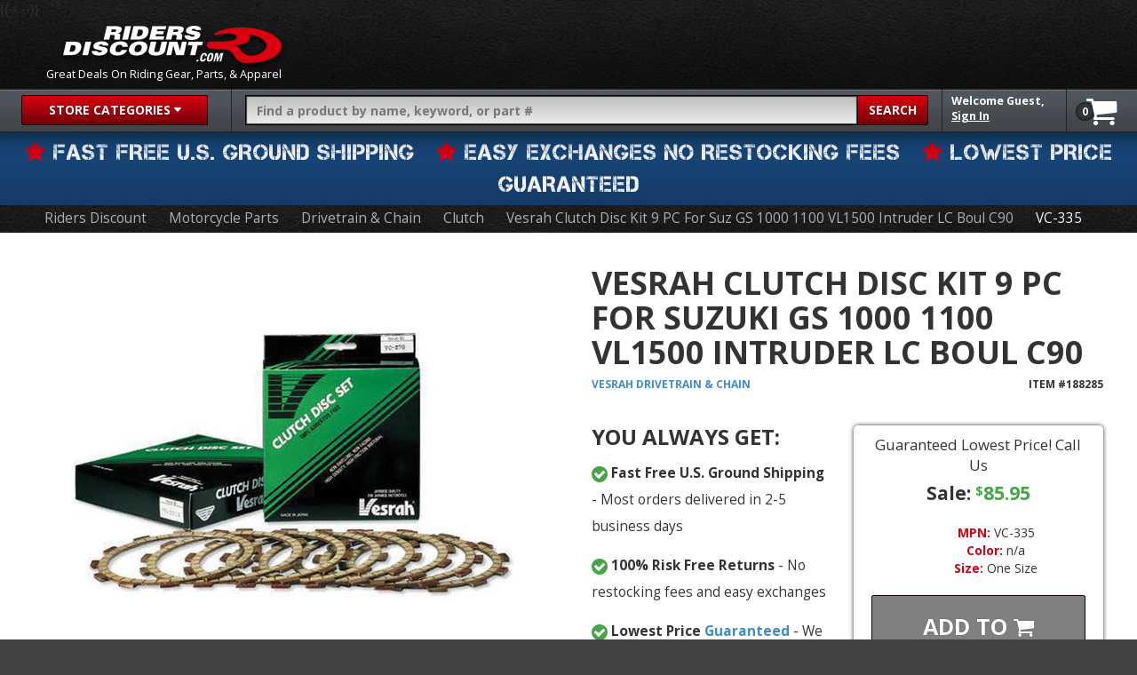

--- FILE ---
content_type: text/html; charset=UTF-8
request_url: https://www.ridersdiscount.com/vesrah-clutch-disc-kit-9-pc-for-suz-gs-1000-1100-vl1500-intruder-lc-boul-c90-188285/sku/VC-335
body_size: 16678
content:
<!DOCTYPE html>
<!--[if lt IE 9]>
<html class="no-js lt-ie9 wf-loading" lang="en"> <![endif]-->
<!--[if IE 9]>
<html class="no-js ie9 lt-ie11 wf-loading" lang="en"> <![endif]-->
<!--[if IE 10]>
<html class="no-js ie10 lt-ie11 wf-loading" lang="en"> <![endif]-->
<!--[if gt IE 10]><!-->
<html class="no-js wf-loading" lang="en"> <!--<![endif]-->
<head>
    <meta charset="utf-8">
    <title>$85.95 Vesrah Clutch Disc Kit 9 PC For Suzuki GS 1000 1100 VL1500</title>
    <meta name="description" content="$85.95 Vesrah Clutch Disc Kit 9 PC for Suzuki GS 1000 1100 VL1500 Intruder LC - Number of clutch discs included: 9 NOTE: Most Vesrah clutch discs sets will">
    <meta http-equiv="content-language" content="en-us">
            <link rel="canonical" href="https://www.ridersdiscount.com/vesrah-clutch-disc-kit-9-pc-for-suz-gs-1000-1100-vl1500-intruder-lc-boul-c90-188285">
                    <meta property="og:type" content="product.item">
                <meta name="twitter:card" content="summary">
        <meta property="og:title" content="$85.95 Vesrah Clutch Disc Kit 9 PC For Suzuki GS 1000 1100 VL1500">
        <meta property="og:description" content="$85.95 Vesrah Clutch Disc Kit 9 PC for Suzuki GS 1000 1100 VL1500 Intruder LC - Number of clutch discs included: 9 NOTE: Most Vesrah clutch discs sets will">
        <meta property="og:url" content="https://www.ridersdiscount.com/vesrah-clutch-disc-kit-9-pc-for-suz-gs-1000-1100-vl1500-intruder-lc-boul-c90-188285">
                    <meta property="og:image" content="https://e.ridersdiscount.com/generated/951/1/1951-na-vesrah-clutch-disc-kit-8-piece-for-suzuki-gsx-r600-gsxr-600-gsxr600-2006-2007_1000_1000.jpg">
                <meta property="og:site_name" content="Riders Discount">
                            <meta name="twitter:image" content="https://e.ridersdiscount.com/generated/951/1/1951-na-vesrah-clutch-disc-kit-8-piece-for-suzuki-gsx-r600-gsxr-600-gsxr600-2006-2007_500.jpg">
                                <link rel="publisher" href="https://plus.google.com/+ridersdiscount">
        <meta name="twitter:site" content="@RidersDiscount">
    
    <meta id="viewport" name="viewport" content="width=device-width, initial-scale=1.0">
    <meta http-equiv="x-pjax-version" content="bccb75b09">
    <meta name="p:domain_verify" content="378b75c3580332955ab4aad1575ff021">
            <link rel="apple-touch-icon" sizes="57x57" href="/apple-touch-icon-57x57.png">
        <link rel="apple-touch-icon" sizes="114x114" href="/apple-touch-icon-114x114.png">
        <link rel="apple-touch-icon" sizes="72x72" href="/apple-touch-icon-72x72.png">
        <link rel="apple-touch-icon" sizes="144x144" href="/apple-touch-icon-144x144.png">
        <link rel="apple-touch-icon" sizes="60x60" href="/apple-touch-icon-60x60.png">
        <link rel="apple-touch-icon" sizes="120x120" href="/apple-touch-icon-120x120.png">
        <link rel="apple-touch-icon" sizes="76x76" href="/apple-touch-icon-76x76.png">
        <link rel="apple-touch-icon" sizes="152x152" href="/apple-touch-icon-152x152.png">
        <link rel="apple-touch-icon" sizes="180x180" href="/apple-touch-icon-180x180.png">
        <link rel="icon" type="image/png" href="/favicon-192x192.png" sizes="192x192">
        <link rel="icon" type="image/png" href="/favicon-160x160.png" sizes="160x160">
        <link rel="icon" type="image/png" href="/favicon-96x96.png" sizes="96x96">
        <link rel="icon" type="image/png" href="/favicon-16x16.png" sizes="16x16">
        <link rel="icon" type="image/png" href="/favicon-32x32.png" sizes="32x32">
        <link rel="alternate" type="application/rss+xml" title="Riders Discount RSS Feed" href="http://blog.ridersdiscount.com/feed/">
        <link rel="stylesheet" type="text/css" href="/static/css/rd-9ead171e.bak.css" media="preloader">
    <style>
        #body {
            transition: opacity 0.25s ease-out;
            opacity: 0;
        }
    </style>
            <script type="text/javascript" src="//www.googleadservices.com/pagead/conversion_async.js" charset="utf-8"></script>
    
    <!-- Google Tag Manager -->
            <script>
            (function(w,d,s,l,i){w[l]=w[l]||[];w[l].push({'gtm.start':
                new Date().getTime(),event:'gtm.js'});var f=d.getElementsByTagName(s)[0],
                j=d.createElement(s),dl=l!='dataLayer'?'&l='+l:'';j.async=true;j.src=
                'https://www.googletagmanager.com/gtm.js?id='+i+dl;f.parentNode.insertBefore(j,f);
            })(window,document,'script','dataLayer','GTM-PRM6ZCV');
        </script>
        <!-- End Google Tag Manager -->

            <script id="PfillCheck">
                !function(e,t,n){function r(e,t){return typeof e===t}function o(){var e,t,n,o,a,i,s;for(var A in b)if(b.hasOwnProperty(A)){if(e=[],t=b[A],t.name&&(e.push(t.name.toLowerCase()),t.options&&t.options.aliases&&t.options.aliases.length))for(n=0;n<t.options.aliases.length;n++)e.push(t.options.aliases[n].toLowerCase());for(o=r(t.fn,"function")?t.fn():t.fn,a=0;a<e.length;a++)i=e[a],s=i.split("."),1===s.length?Modernizr[s[0]]=o:(!Modernizr[s[0]]||Modernizr[s[0]]instanceof Boolean||(Modernizr[s[0]]=new Boolean(Modernizr[s[0]])),Modernizr[s[0]][s[1]]=o),w.push((o?"":"no-")+s.join("-"))}}function a(e){var t=x.className,n=Modernizr._config.classPrefix||"";if(T&&(t=t.baseVal),Modernizr._config.enableJSClass){var r=new RegExp("(^|\\s)"+n+"no-js(\\s|$)");t=t.replace(r,"$1"+n+"js$2")}Modernizr._config.enableClasses&&(t+=" "+n+e.join(" "+n),T?x.className.baseVal=t:x.className=t)}function i(){return"function"!=typeof t.createElement?t.createElement(arguments[0]):T?t.createElementNS.call(t,"http://www.w3.org/2000/svg",arguments[0]):t.createElement.apply(t,arguments)}function s(e){return e.replace(/([a-z])-([a-z])/g,function(e,t,n){return t+n.toUpperCase()}).replace(/^-/,"")}function A(e,t){if("object"==typeof e)for(var n in e)B(e,n)&&A(n,e[n]);else{e=e.toLowerCase();var r=e.split("."),o=Modernizr[r[0]];if(2==r.length&&(o=o[r[1]]),"undefined"!=typeof o)return Modernizr;t="function"==typeof t?t():t,1==r.length?Modernizr[r[0]]=t:(!Modernizr[r[0]]||Modernizr[r[0]]instanceof Boolean||(Modernizr[r[0]]=new Boolean(Modernizr[r[0]])),Modernizr[r[0]][r[1]]=t),a([(t&&0!=t?"":"no-")+r.join("-")]),Modernizr._trigger(e,t)}return Modernizr}function u(){var e=t.body;return e||(e=i(T?"svg":"body"),e.fake=!0),e}function l(e,n,r,o){var a,s,A,l,d="modernizr",f=i("div"),c=u();if(parseInt(r,10))for(;r--;)A=i("div"),A.id=o?o[r]:d+(r+1),f.appendChild(A);return a=i("style"),a.type="text/css",a.id="s"+d,(c.fake?c:f).appendChild(a),c.appendChild(f),a.styleSheet?a.styleSheet.cssText=e:a.appendChild(t.createTextNode(e)),f.id=d,c.fake&&(c.style.background="",c.style.overflow="hidden",l=x.style.overflow,x.style.overflow="hidden",x.appendChild(c)),s=n(f,e),c.fake?(c.parentNode.removeChild(c),x.style.overflow=l,x.offsetHeight):f.parentNode.removeChild(f),!!s}function d(e,t){return!!~(""+e).indexOf(t)}function f(e,t){return function(){return e.apply(t,arguments)}}function c(e,t,n){var o;for(var a in e)if(e[a]in t)return n===!1?e[a]:(o=t[e[a]],r(o,"function")?f(o,n||t):o);return!1}function p(e){return e.replace(/([A-Z])/g,function(e,t){return"-"+t.toLowerCase()}).replace(/^ms-/,"-ms-")}function m(t,r){var o=t.length;if("CSS"in e&&"supports"in e.CSS){for(;o--;)if(e.CSS.supports(p(t[o]),r))return!0;return!1}if("CSSSupportsRule"in e){for(var a=[];o--;)a.push("("+p(t[o])+":"+r+")");return a=a.join(" or "),l("@supports ("+a+") { #modernizr { position: absolute; } }",function(e){return"absolute"==getComputedStyle(e,null).position})}return n}function g(e,t,o,a){function A(){l&&(delete O.style,delete O.modElem)}if(a=r(a,"undefined")?!1:a,!r(o,"undefined")){var u=m(e,o);if(!r(u,"undefined"))return u}for(var l,f,c,p,g,h=["modernizr","tspan"];!O.style;)l=!0,O.modElem=i(h.shift()),O.style=O.modElem.style;for(c=e.length,f=0;c>f;f++)if(p=e[f],g=O.style[p],d(p,"-")&&(p=s(p)),O.style[p]!==n){if(a||r(o,"undefined"))return A(),"pfx"==t?p:!0;try{O.style[p]=o}catch(v){}if(O.style[p]!=g)return A(),"pfx"==t?p:!0}return A(),!1}function h(e,t,n,o,a){var i=e.charAt(0).toUpperCase()+e.slice(1),s=(e+" "+R.join(i+" ")+i).split(" ");return r(t,"string")||r(t,"undefined")?g(s,t,o,a):(s=(e+" "+D.join(i+" ")+i).split(" "),c(s,t,n))}function v(e,t,r){return h(e,n,n,t,r)}var w=[],b=[],y={_version:"3.3.1",_config:{classPrefix:"",enableClasses:!0,enableJSClass:!0,usePrefixes:!0},_q:[],on:function(e,t){var n=this;setTimeout(function(){t(n[e])},0)},addTest:function(e,t,n){b.push({name:e,fn:t,options:n})},addAsyncTest:function(e){b.push({name:null,fn:e})}},Modernizr=function(){};Modernizr.prototype=y,Modernizr=new Modernizr,Modernizr.addTest("history",function(){var t=navigator.userAgent;return-1===t.indexOf("Android 2.")&&-1===t.indexOf("Android 4.0")||-1===t.indexOf("Mobile Safari")||-1!==t.indexOf("Chrome")||-1!==t.indexOf("Windows Phone")?e.history&&"pushState"in e.history:!1}),Modernizr.addTest("svg",!!t.createElementNS&&!!t.createElementNS("http://www.w3.org/2000/svg","svg").createSVGRect),Modernizr.addTest("picture","HTMLPictureElement"in e),Modernizr.addTest("localstorage",function(){var e="modernizr";try{return localStorage.setItem(e,e),localStorage.removeItem(e),!0}catch(t){return!1}}),Modernizr.addTest("sessionstorage",function(){var e="modernizr";try{return sessionStorage.setItem(e,e),sessionStorage.removeItem(e),!0}catch(t){return!1}}),Modernizr.addTest("websqldatabase","openDatabase"in e);var x=t.documentElement,T="svg"===x.nodeName.toLowerCase(),S=y._config.usePrefixes?" -webkit- -moz- -o- -ms- ".split(" "):["",""];y._prefixes=S,Modernizr.addTest("multiplebgs",function(){var e=i("a").style;return e.cssText="background:url(https://),url(https://),red url(https://)",/(url\s*\(.*?){3}/.test(e.background)}),Modernizr.addTest("inlinesvg",function(){var e=i("div");return e.innerHTML="<svg/>","http://www.w3.org/2000/svg"==("undefined"!=typeof SVGRect&&e.firstChild&&e.firstChild.namespaceURI)});var _=function(){function e(e,t){var o;return e?(t&&"string"!=typeof t||(t=i(t||"div")),e="on"+e,o=e in t,!o&&r&&(t.setAttribute||(t=i("div")),t.setAttribute(e,""),o="function"==typeof t[e],t[e]!==n&&(t[e]=n),t.removeAttribute(e)),o):!1}var r=!("onblur"in t.documentElement);return e}();y.hasEvent=_,Modernizr.addTest("hashchange",function(){return _("hashchange",e)===!1?!1:t.documentMode===n||t.documentMode>7});var C={}.toString;Modernizr.addTest("smil",function(){return!!t.createElementNS&&/SVGAnimate/.test(C.call(t.createElementNS("http://www.w3.org/2000/svg","animate")))});var B;!function(){var e={}.hasOwnProperty;B=r(e,"undefined")||r(e.call,"undefined")?function(e,t){return t in e&&r(e.constructor.prototype[t],"undefined")}:function(t,n){return e.call(t,n)}}(),y._l={},y.on=function(e,t){this._l[e]||(this._l[e]=[]),this._l[e].push(t),Modernizr.hasOwnProperty(e)&&setTimeout(function(){Modernizr._trigger(e,Modernizr[e])},0)},y._trigger=function(e,t){if(this._l[e]){var n=this._l[e];setTimeout(function(){var e,r;for(e=0;e<n.length;e++)(r=n[e])(t)},0),delete this._l[e]}},Modernizr._q.push(function(){y.addTest=A}),Modernizr.addAsyncTest(function(){var e=new Image;e.onerror=function(){A("webpalpha",!1,{aliases:["webp-alpha"]})},e.onload=function(){A("webpalpha",1==e.width,{aliases:["webp-alpha"]})},e.src="[data-uri]"}),Modernizr.addAsyncTest(function(){var e=new Image;e.onerror=function(){A("webpanimation",!1,{aliases:["webp-animation"]})},e.onload=function(){A("webpanimation",1==e.width,{aliases:["webp-animation"]})},e.src="[data-uri]"}),Modernizr.addAsyncTest(function(){function e(e,t,n){function r(t){var r=t&&"load"===t.type?1==o.width:!1,a="webp"===e;A(e,a?new Boolean(r):r),n&&n(t)}var o=new Image;o.onerror=r,o.onload=r,o.src=t}var t=[{uri:"[data-uri]",name:"webp"},{uri:"[data-uri]",name:"webp.alpha"},{uri:"[data-uri]",name:"webp.animation"},{uri:"[data-uri]",name:"webp.lossless"}],n=t.shift();e(n.name,n.uri,function(n){if(n&&"load"===n.type)for(var r=0;r<t.length;r++)e(t[r].name,t[r].uri)})}),Modernizr.addTest("svgasimg",t.implementation.hasFeature("http://www.w3.org/TR/SVG11/feature#Image","1.1"));var E=y.testStyles=l;Modernizr.addTest("touchevents",function(){var n;if("ontouchstart"in e||e.DocumentTouch&&t instanceof DocumentTouch)n=!0;else{var r=["@media (",S.join("touch-enabled),("),"heartz",")","{#modernizr{top:9px;position:absolute}}"].join("");E(r,function(e){n=9===e.offsetTop})}return n});var Q="Moz O ms Webkit",R=y._config.usePrefixes?Q.split(" "):[];y._cssomPrefixes=R;var U=function(t){var r,o=S.length,a=e.CSSRule;if("undefined"==typeof a)return n;if(!t)return!1;if(t=t.replace(/^@/,""),r=t.replace(/-/g,"_").toUpperCase()+"_RULE",r in a)return"@"+t;for(var i=0;o>i;i++){var s=S[i],A=s.toUpperCase()+"_"+r;if(A in a)return"@-"+s.toLowerCase()+"-"+t}return!1};y.atRule=U;var D=y._config.usePrefixes?Q.toLowerCase().split(" "):[];y._domPrefixes=D;var k={elem:i("modernizr")};Modernizr._q.push(function(){delete k.elem});var O={style:k.elem.style};Modernizr._q.unshift(function(){delete O.style});var z=y.testProp=function(e,t,r){return g([e],n,t,r)};Modernizr.addTest("textshadow",z("textShadow","1px 1px")),y.testAllProps=h;var I=y.prefixed=function(e,t,n){return 0===e.indexOf("@")?U(e):(-1!=e.indexOf("-")&&(e=s(e)),t?h(e,t,n):h(e,"pfx"))};Modernizr.addTest("forcetouch",function(){return _(I("mouseforcewillbegin",e,!1),e)?MouseEvent.WEBKIT_FORCE_AT_MOUSE_DOWN&&MouseEvent.WEBKIT_FORCE_AT_FORCE_MOUSE_DOWN:!1}),y.testAllProps=v,Modernizr.addTest("backgroundsize",v("backgroundSize","100%",!0)),Modernizr.addTest("bgsizecover",v("backgroundSize","cover")),Modernizr.addTest("borderradius",v("borderRadius","0px",!0)),Modernizr.addTest("boxshadow",v("boxShadow","1px 1px",!0)),Modernizr.addTest("flexbox",v("flexBasis","1px",!0)),Modernizr.addTest("flexboxlegacy",v("boxDirection","reverse",!0)),Modernizr.addTest("flexboxtweener",v("flexAlign","end",!0)),Modernizr.addTest("flexwrap",v("flexWrap","wrap",!0)),o(),a(w),delete y.addTest,delete y.addAsyncTest;for(var P=0;P<Modernizr._q.length;P++)Modernizr._q[P]();e.Modernizr=Modernizr}(window,document);

                if(!Modernizr.picture){
            var pfill = document.createElement('script');
            pfill.setAttribute("async", true);
            pfill.setAttribute("src", "//cdnjs.cloudflare.com/ajax/libs/picturefill/3.0.1/picturefill.min.js");
            document.head.appendChild(pfill);
        }

                (function(){var A=new Image;A.onload=function(){var a=A.width>0&&A.height>0;a||$("html").addClass("no-webp")},A.onerror=function(){document.documentElement.classList.add("no-webp")},A.src="[data-uri]"})();
        if ((navigator.userAgent.indexOf('Safari') != -1 && navigator.userAgent.indexOf('Chrome') == -1) || navigator.userAgent.indexOf('MSIE') != -1) {
            document.documentElement.classList.add('broken-flex');         }
                (function(d) {
            var wf = d.createElement('script'), s = d.scripts[0];
            wf.async=true;
            wf.src = '//cdnjs.cloudflare.com/ajax/libs/webfont/1.6.24/webfontloader.js';
            wf.onload = function(){
                WebFont.load({
                    google: {
                        families: ['Open Sans:400italic,700italic,400,600,700:latin']
                    },
                    custom: {
                        families: ['Capture-it', 'FontAwesome'],
                        urls: ['/static/fonts/fonts.css']
                    }
                });
            };
            s.parentNode.insertBefore(wf, s);
        })(document);

    </script>

            
                    
    
        <script>
        !function(f,b,e,v,n,t,s){if(f.fbq)return;n=f.fbq=function(){n.callMethod?
                n.callMethod.apply(n,arguments):n.queue.push(arguments)};if(!f._fbq)f._fbq=n;
            n.push=n;n.loaded=!0;n.version='2.0';n.queue=[];t=b.createElement(e);t.async=!0;
            t.src=v;s=b.getElementsByTagName(e)[0];s.parentNode.insertBefore(t,s)}(window,
                document,'script','//connect.facebook.net/en_US/fbevents.js');

        fbq('init', '501119210072728');
        fbq('track', "PageView");
    </script>
        </head>
<body itemscope itemtype="http://schema.org/WebPage" id="body">
    <!-- Google Tag Manager (noscript) -->
                    <noscript>
                <iframe src="https://www.googletagmanager.com/ns.html?id=GTM-PRM6ZCV" height="0" width="0" style="display:none;visibility:hidden"></iframe>
            </noscript>
            <!-- End Google Tag Manager (noscript) -->
        <div id="fb-root"></div>
    <noscript>
        <div class="alert alert-danger text-center">JavaScript is required to properly use this web site</div>
    </noscript>
        <div id="outerWrap" class="vesrah-clutch-disc-kit-9-pc-for-suz-gs-1000-1100-vl1500-intruder-lc-boul-c90-188285">        <div id="innerWrap">
            <!--[if lt IE 11]>
                <div class="browsehappy container"><a class="close" data-dismiss="alert" href="#" aria-hidden="true">&times;</a>You
                    are using an <strong>outdated</strong> browser. Please <a href="http://whatbrowser.org/" target="_blank">upgrade
                        your browser</a> to improve your experience.
                </div>
            <![endif]-->
            <header id="header" class="js-pjax-container container">
                <div id="header_top">
                    <div id="home_banner" itemscope itemtype="http://schema.org/Organization">
                        <a class="home nopjax" itemprop="url" href="https://www.ridersdiscount.com" title="Riders Discount Home">
                            <span class="hidden" itemprop="name">Riders Discount</span>
                            <img class="hidden-xs" itemprop="logo"
                                src="//e.ridersdiscount.com/static/img/header/riders-discount-logo.png"
                                alt="Riders Discount Home" height="54" width="258">
                            <img class="tiny_logo visible-xs" itemprop="logo"
                                src="//e.ridersdiscount.com/static/img/header/rd-logo-sm.png" alt="Riders Discount Home"
                                height="54" width="94">
                        </a>

                        <span class="logo_subheading"><span class="hidden-xs">Great Deals On Riding Gear, Parts, &amp; Apparel</span><span class="visible-xs">Riders Discount</span></span>
                    </div>

                                                            <div class="chat_bubble"><a class="chat_link">Chat Now</a></div>
                    {{--  --}}
		                    </div>
                
    <nav id="navbar" class="js-pjax-container">
    <div class="btn-group" id="startbox">
        <a id="startbtn" class="btn" type="button" data-toggle="dropdown" class="nopjax" aria-expanded="false">
            <span class="hidden-sm hidden-xs">Store Categories</span><span class="hidden-md hidden-lg"><i
                        class="fa fa-bars"></i></span> <span class="fa fa-caret-down"></span>
        </a>
        <ul class="dropdown-menu" role="menu" aria-labelledby="startbtn">
            <li>
                <a href="/brands">Shop By Brand
                    <em>Alpinestars, Fox Racing, more&hellip;</em>
                </a>

                <div class="sub-menu brands">
                    <script type="text/html">
                    <div class="pane">
    <div class="row">
        <div class="brand_icons tight">
            <a class="afx" href="/brands/afx">AFX</a>
            <a class="agv" href="/brands/agv">AGV</a>
            <a class="alpinestars" href="/brands/alpinestars">Alpinestars</a>
            <a class="arai" href="/brands/arai">Arai</a>
            <a class="bikers-choice" href="/brands/bikers-choice">BIKER'S CHOICE</a>
            <a class="cortech" href="/brands/cortech">Cortech</a>
            <a class="fly-racing" href="/brands/fly-racing">Fly Racing</a>
        </div>
        <div class="brand_icons tight">
            <a class="fox" href="/brands/fox-racing">Fox Racing</a>
            <a class="gmax" href="/brands/gmax">GMAX</a>
            <a class="hjc" href="/brands/hjc">HJC</a>
            <a class="icon" href="/brands/icon">Icon</a>
            <a class="msr" href="/brands/msr">MSR</a>
            <a class="nolan" href="/brands/nolan">NOLAN</a>
            <a class="river-road" href="/brands/river-road">River Road</a>
        </div>
        <div class="brand_icons tight">
            <a class="rst" href="/brands/rst">RST</a>
            <a class="shoei" href="/brands/shoei">Shoei</a>
            <a class="speed-and-strength" href="/brands/speed-and-strength">Speed &amp; Strength</a>
            <a class="spidi" href="/brands/spidi-sport">Spidi Sport</a>
            <a class="thor" href="/brands/thor">Thor</a>
            <a class="tourmaster" href="/brands/tour-master">TOURMASTER</a>
            <a class="vega" href="/brands/vega">VEGA</a>
        </div>
    </div>
    <div class="row brand_btn">
        <a class="btn btn-primary btn-block" href="/brands">click to see all 496 brands</a>
    </div>

</div>                    </script>
                </div>
                <hr>
            </li>
            <li>
                <a href="/sportbike-track-gear">Sportbike
                    <em>Helmets, boots, jackets, more&hellip;</em>
                </a>

                <div class="sub-menu sportbike">
                    <script type="text/html">
                        <div class="pane">
    <div class="links">
        <div class="heading_three">Sportbike &amp; Road Racing Categories</div>
        <a href="/motorcycle-helmets/sportbike">Sportbike Helmets</a>
        <a href="/motorcycle-jackets/sportbike">Sportbike Jackets</a>
        <a href="/motorcycle-riding-boots/sportbike">Sportbike Boots</a>
        <a href="/motorcycle-gloves/sportbike">Sportbike Gloves</a>
        <a href="/motorcycle-riding-pants/sportbike">Sportbike Pants</a>
        <a href="/motorcycle-armor-protection/sportbike">Sportbike Armor</a>
        <a href="/motorcycle-racing-suits">Leather Racing Suits</a>
    </div>
    <div class="brand_icons">
        <a class="arai" rel="nofollow" href="/brands/arai?search_tags=112">Arai</a>
        <a class="cortech" rel="nofollow" href="/brands/cortech?search_tags=112">Cortech</a>
        <a class="joe-rocket" rel="nofollow" href="/brands/joe-rocket?search_tags=112">Joe Rocket</a>
        <a class="alpinestars" rel="nofollow" href="/brands/alpinestars?search_tags=112">Alpinestars</a>
    </div>
    <div class="brand_icons">
        <a class="speed-and-strength" rel="nofollow" href="/brands/speed-and-strength?search_tags=112">Speed &amp; Strength</a>
        <a class="shoei" rel="nofollow" href="/brands/shoei?search_tags=112">Shoei</a>
        <a class="spidi" rel="nofollow" href="/brands/spidi-sport?search_tags=112">Spidi Sport</a>
        <a class="hjc" rel="nofollow" href="/brands/hjc?search_tags=112">HJC</a>
    </div>
</div>                    </script>
                </div>
            </li>
            <li>
                <a href="/motocross-off-road-gear">Off-Road
                    &amp; Motocross
                    <em>Armor, boots, goggles, more&hellip;</em>
                </a>

                <div class="sub-menu motocross">
                    <script type="text/html">
                    <div class="pane">
    <div class="links">
        <div class="heading_three">Off-Road &amp; Motocross Categories</div>
        <a href="/motorcycle-helmets/motocross">Off-Road Helmets</a>
        <a href="/motorcycle-riding-boots/motocross">Off-Road Boots</a>
        <a href="/motorcycle-riding-pants/motocross">Off-Road Pants</a>
        <a href="/motorcycle-gloves/motocross">Off-Road Gloves</a>
        <a href="/motorcycle-jackets/motocross">Off Road Jackets</a>
        <a href="/motorcycle-eyewear/motocross">Off-Road Goggles</a>
        <a href="/motorcycle-jerseys">Motocross Jerseys</a>
        <a href="/motorcycle-armor-protection/motocross">Motocross Armor</a>
    </div>
    <div class="brand_icons">
        <a class="answer" rel="nofollow" href="/brands/answer?search_tags=79">Answer</a>
        <a class="fox" rel="nofollow" href="/brands/fox-racing?search_tags=79">Fox Racing</a>
        <a class="arai" rel="nofollow" href="/brands/arai?search_tags=79">Arai</a>
        <a class="alpinestars" rel="nofollow" href="/brands/alpinestars?search_tags=79">Alpinestars</a>
    </div>
    <div class="brand_icons">
        <a class="msr" rel="nofollow" href="/brands/msr?search_tags=79">MSR</a>
        <a class="fly-racing" rel="nofollow" href="/brands/fly-racing?search_tags=79">Fly Racing</a>
        <a class="hjc" rel="nofollow" href="/brands/hjc?search_tags=79">HJC</a>
        <a class="thor" rel="nofollow" href="/brands/thor?search_tags=79">Thor</a>
    </div>
</div>                    </script>
                </div>
            </li>
            <li>
                <a href="/cruiser-harley-davidson">Cruiser
                    <em>Jackets, hardware, chaps, more&hellip;</em>
                </a>

                <div class="sub-menu cruiser">
                    <script type="text/html">
                    <div class="pane">
    <div class="links">
        <div class="heading_three">Cruiser &amp; Touring Categories</div>
        <a href="/motorcycle-helmets/cruiser">Cruiser Helmets</a>
        <a href="/motorcycle-jackets/cruiser">Cruiser Jackets</a>
        <a href="/motorcycle-riding-boots/cruiser">Cruiser Boots</a>
        <a href="/motorcycle-riding-pants/cruiser">Cruiser Pants</a>
        <a href="/motorcycle-gloves/cruiser">Cruiser Gloves</a>
    </div>
    <div class="brand_icons">
        <a class="speed-and-strength" rel="nofollow" href="/brands/speed-and-strength?search_tags=34">Speed &amp; Strength</a>
        <a class="bell" rel="nofollow" href="/brands/bell-powersports?search_tags=34">Bell</a>
        <a class="icon" rel="nofollow" href="/brands/icon?search_tags=34">Icon</a>
        <a class="river-road" rel="nofollow" href="/brands/river-road?search_tags=34">River Road</a>
    </div>
    <div class="brand_icons">
        <a class="alpinestars" rel="nofollow" href="/brands/alpinestars?search_tags=34">Alpinestars</a>
        <a class="joe-rocket" rel="nofollow" href="/brands/joe-rocket?search_tags=34">Joe Rocket</a>
        <a class="powertrip" rel="nofollow" href="/brands/power-trip?search_tags=34">Power Trip</a>
        <a class="firstgear" rel="nofollow" href="/brands/firstgear?search_tags=34">Firstgear</a>
    </div>
</div>                    </script>
                </div>
                <hr class="hidden-xs hidden-sm">
            </li>
            <li class="visible-xs visible-sm">
                <a href="/womens">Women's</a>
                <hr>
            </li>
            <li>
                <a href="/motorcycle-helmets">Helmets
                    <em>Full face, half, modular, more&hellip;</em>
                </a>

                <div class="sub-menu helmets">
                    <script type="text/html">
                    <div class="pane">
    <div class="links">
        <div class="heading_three">Helmets</div>
        <a href="/motorcycle-helmets/full-face">Full Face Helmets</a>
        <a href="/motorcycle-helmets/modular">Modular Helmets</a>
        <a href="/motorcycle-helmets/half">Half Helmets</a>
        <a href="/motorcycle-helmets/motocross">Off-Road Helmets</a>
        <a href="/motorcycle-helmets/adventure-touring">Adventure Touring Helmets</a>
        <a href="/motorcycle-helmets/replica">Race Replica Helmets</a>
        <a href="/motorcycle-helmets/open-face">Open Face Helmets</a>
        <a href="/motorcycle-helmets/sportbike">Sportbike Helmets</a>
        <a href="/motorcycle-helmets/cruiser">Cruiser Helmets</a>
        <a href="/motorcycle-helmets/womens">Women's Helmets</a>
        <a href="/motorcycle-helmets/youth">Youth Helmets</a>
        <a href="/motorcycle-gear-accessories/helmets">Helmet Accessories</a>
    </div>
    <div class="product">
        <div class="heading_four"><a href="/Arai-Corsair-X-Full-Face-Helmet-2015-225894">ARAI CORSAIR X FULL FACE HELMET</a>
        </div>        <a class="btn btn-primary btn-block" href="/Arai-Corsair-X-Full-Face-Helmet-2015-225894">Learn More</a>
    </div>
</div>                    </script>
                </div>
            </li>
            <li>
                <a href="/motorcycle-jackets">Jackets
                    <em>Mens, womens, youth</em>
                </a>

                <div class="sub-menu jackets">
                    <script type="text/html">
                    <div class="pane">
    <div class="links">
        <div class="heading_three">Jackets</div>
            <a href="/motorcycle-jackets/leather">Leather Jackets</a>
            <a href="/motorcycle-jackets/motocross">Off-Road Jackets</a>
            <a href="/motorcycle-jackets/sportbike">Sportbike Jackets</a>
            <a href="/motorcycle-jackets/cruiser">Cruiser Jackets</a>
            <a href="/motorcycle-jackets/textile">Textile Jackets</a>
            <a href="/motorcycle-jackets/mesh">Mesh Jackets</a>
            <a href="/motorcycle-jackets/cold-weather">Coldweather</a>
            <a href="/motorcycle-jackets/waterproof">Waterproof Jackets</a>
            <a href="/motorcycle-jackets/youth">Youth Jackets</a>
            <a href="/motorcycle-jackets/womens">Women's Jackets</a>
            <a href="/motorcycle-vests">Motorcycle Vests</a>
    </div>
    <div class="product">
        <div  class="heading_four"><a href="/alpinestars-mens-atem-v3-armored-leather-jacket-1062179">ALPINESTARS MENS ATEM V3 ARMORED LEATHER JACKET</a></div>
        <a class="btn btn-primary btn-block" href="/alpinestars-mens-atem-v3-armored-leather-jacket-1062179">Learn More</a>
    </div>
</div>                    </script>
                </div>
            </li>
            <li>
                <a href="/motorcycle-riding-boots">Riding
                    Boots
                    <em>Boots, riding shoes, more&hellip;</em>
                </a>

                <div class="sub-menu boots">
                    <script type="text/html">
                    <div class="pane">
    <div class="links">
        <div class="heading_three">Boots</div>
        <a href="/motorcycle-riding-boots/motocross">Motocross Boots</a>
        <a href="/motorcycle-riding-boots/sportbike">Sportbike Boots</a>
        <a href="/motorcycle-riding-boots/cruiser">Cruiser Boots</a>
        <a href="/motorcycle-riding-boots/cold-weather">Cold Weather Boots</a>
        <a href="/motorcycle-riding-boots/leather">Leather Boots</a>
        <a href="/motorcycle-riding-boots/waterproof">Waterproof Boots</a>
        <a href="/motorcycle-riding-boots/mens">Men's Boots</a>
        <a href="/motorcycle-riding-boots/womens">Women's Boots</a>
        <a href="/motorcycle-riding-boots/youth">Youth Boots</a>
    </div>
    <div class="product">
        <div class="heading_four"><a href="/Alpinestars-Mens-Supertech-R-Boots-232206">ALPINESTARS MENS SUPERTECH R BOOTS</a></div>
        <a class="btn btn-primary btn-block" href="/Alpinestars-Mens-Supertech-R-Boots-232206">Learn More</a>
    </div>
</div>                    </script>
                </div>
            </li>
            <li>
                <a href="/motorcycle-gear">Riding Gear
                    <em>Armor, jackets, bags, more&hellip;</em>
                </a>

                <div class="sub-menu gear">
                    <div class="pane">
    <div class="links">
        <div class="heading_three">Gear Types</div>
        <a href="/motorcycle-helmets">Helmets</a>
        <a href="/motorcycle-jackets">Jackets</a>
        <a href="/motorcycle-riding-pants">Riding Pants</a>
        <a href="/motorcycle-riding-boots">Riding Boots</a>
        <a href="/motorcycle-gloves">Gloves</a>
        <a href="/motorcycle-headwear">Headwear</a>
        <a href="/motorcycle-jerseys">Jerseys</a>
        <a href="/motorcycle-vests">Vests</a>
        <a href="/motorcycle-electronics">Electronics</a>
        <a href="/motorcycle-bags">Bags</a>
        <a href="/motorcycle-eyewear">Eyewear</a>
        <a href="/motorcycle-gear-accessories">Gear Accessories</a>
    </div>
    <div class="split_product">
        <div class="heading_four racing-suits"><a href="/motorcycle-racing-suits">Racing Suits</a></div>
        <div class="heading_four armor-protection"><a href="/motorcycle-armor-protection">Armor &amp; Protection</a></div>
    </div>
</div>                </div>
            </li>
            <li>
                <a href="/motorcycle-clothing">Clothing
                    &amp; Apparel
                    <em>Shirts, shorts, swimwear, more&hellip;</em>
                </a>

                <div class="sub-menu clothing">
                    <script type="text/html">
                    <div class="pane">
    <div class="links">
        <div class="heading_three">Clothing &amp; Apparel</div>
        <a href="/motorcycle-shirts">Shirts</a>
        <a href="/motorcycle-pants-shorts">Pants &amp; Shorts</a>
        <a class="jackets-sweaters" href="/motorcycle-jackets-sweaters">Jackets &amp; Sweaters</a>
        <a class="dresses-skirts" href="/motorcycle-dresses-skirts">Dresses &amp; Skirts</a>
        <a class="shoes-socks" href="/motorcycle-shoes-socks">Shoes &amp; Socks</a>
        <a class="hats" href="/motorcycle-hats">Hats</a>
        <a class="clothing-accessories" href="/motorcycle-clothing-accessories">Casual Accessories</a>
        <a class="swimwear" href="/motorcycle-swimwear">Swimwear</a>
        <a class="pajamas" href="/motorcycle-pajamas">Pajamas</a>
    </div>
    <div class="split_product">
        <div class="heading_four shirts"><a href="/motorcycle-shirts">Shirts</a></div>
        <div class="heading_four pants-shorts"><a href="/motorcycle-pants-shorts">Pants &amp; Shorts</a></div>
    </div>
</div>                    </script>
                </div>
            </li>
            <li>
                <a href="/motorcycle-parts">Parts
                    <em>Includes ATVs &amp; Snowmobiles</em>
                </a>

                <div class="sub-menu parts">
                    <script type="text/html">
                    <div class="pane">
    <a id="parts_top" href="/motorcycle-parts">We have over 150,000 parts</a>
            <div class="part_links">
            <a href="/motorcycle-air-fuel">Air &amp; Fuel</a>
            <a href="/motorcycle-bike-protection">Bike Protection</a>
            <a href="/motorcycle-body-fairings">Body &amp; Fairings</a>
            <a href="/motorcycle-brakes">Brakes</a>
            <a href="/motorcycle-drivetrain-chain">Drivetrain &amp; Chain</a>
            <a href="/motorcycle-electrical-ignition">Electrical &amp; Ignition</a>
            <a href="/motorcycle-engine">Engine</a>
        </div>
        <div class="part_links push_down">
            <a href="/motorcycle-exhaust">Exhaust</a>
            <a href="/motorcycle-filters">Filters</a>
            <a href="/motorcycle-footpegs-foot-controls">Footpegs &amp; Foot Controls</a>
            <a href="/motorcycle-gaskets">Gaskets</a>
            <a href="/motorcycle-gauges">Gauges</a>
            <a href="/motorcycle-handlebars-grips">Handlebars &amp; Grips</a>
        </div>
        <div class="part_links push_down">
            <a href="/motorcycle-mirrors">Mirrors</a>
            <a href="/motorcycle-seats">Seats</a>
            <a href="/motorcycle-suspension">Suspension</a>
            <a href="/motorcycle-throttle-choke">Throttle &amp; Choke</a>
            <a href="/motorcycle-tires">Tires</a>
            <a href="/motorcycle-tools">Tools</a>
            <a href="/motorcycle-wheels">Wheels</a>
        </div>
</div>                    </script>
                </div>
            </li>
                    </ul>
    </div>
    <div id="searchbox">
        <form method="GET" action="https://www.ridersdiscount.com/search/results" accept-charset="UTF-8" class="input-group" id="main_search" itemprop="potentialAction" itemscope="" itemtype="http://schema.org/SearchAction">
        <meta itemprop="target" content="https://www.ridersdiscount.com/search/results?search_text={search_text}"/>
        <input class="form-control" placeholder="Find a product by name, keyword, or part #" itemprop="query-input" title="Find a product by name, keyword, or part #" name="search_text" type="text">
        <input name="order" type="hidden" value="relevance">
        <span class="input-group-btn">
                        <button type="submit" class="btn" title="Search"><span class="hidden-sm hidden-xs">search</span><span class="hidden-md hidden-lg"><i class="fa fa-search"></i></span></button>
                        </span>
        </form>
    </div>
    <div id="searchbox_mobile">
        <a class="btn btn-primary show_search"><span class="hidden-xs">SEARCH </span><i class="fa fa-search"></i></a>
    </div>
    <div id="accountbox">
        <div id="account_container" class="js-pjax-container"><span class="hidden-xs">Welcome </span><span id="account_wrap">
    <span class="hidden-xs">Guest, </span><a data-toggle="modal" data-target="#modal-login">Sign In</a>
</span></div>    </div>
    <div id="cartbox">
        <div id="cart_container">
            <span class="badge qnty" id="cart_data" data-qnty="0" data-subtotal="0.00" data-sku-qnty="0">0</span> <a
                href="/cart" class="nopjax"><i class="fa fa-shopping-cart fa-2x"> </i></a>
            <div id="checkout_box">
        <span class="h3">Item added to cart <a href="#"><i class="fa fa-times-circle"></i></a></span>
        <span class="pip">&nbsp;</span>

        <div id="checkout_box_product"></div>
    </div>
</div>    </div>
    <div class="shadow_under"></div>
</nav>
</header>
<div id="contentWrap" class="js-pjax-container container">
    <div class="container guarantee_row hidden-xs">
    <div class="txt">
            <i class="fa fa-star rr"></i> Fast Free U.S. Ground Shipping &nbsp;
        <i class="fa fa-star rr"></i> Easy Exchanges No Restocking Fees &nbsp;
        <i class="fa fa-star rr"></i> Lowest Price Guaranteed
        </div>
</div>    <div id="breadcrumbs" class="clearfix">
    <ul class="breadcrumb" itemprop="breadcrumb">
        <li><a href="/" class="nopjax">Riders Discount</a> <span class="divider"><i class="fa fa-chevron-right"></i></span></li>
                                                        <li><a href="/motorcycle-parts">Motorcycle Parts</a>
                        <span class="divider"><i class="fa fa-chevron-right"></i></span>
                    </li>
                                                                                    <li><a href="/motorcycle-drivetrain-chain">Drivetrain &amp; Chain</a>
                        <span class="divider"><i class="fa fa-chevron-right"></i></span>
                    </li>
                                                                                    <li><a href="/motorcycle-drivetrain-chain/clutch">Clutch</a>
                        <span class="divider"><i class="fa fa-chevron-right"></i></span>
                    </li>
                                                                                    <li><a href="/vesrah-clutch-disc-kit-9-pc-for-suz-gs-1000-1100-vl1500-intruder-lc-boul-c90-188285">Vesrah Clutch Disc Kit 9 PC For Suz GS 1000 1100 VL1500 Intruder LC Boul C90</a>
                        <span class="divider"><i class="fa fa-chevron-right"></i></span>
                    </li>
                                                                                    <li class="active">VC-335</li>
                                        </ul>
</div>



    <div id="Content" class="clearfix" itemscope itemtype="http://schema.org/Product">
    <article class="clearfix full pp188285" id="productpage" data-product="188285">
        <div class="clearfix flex">
            <div class="flexcol cf-b images">
                <div class="img_box tile">
                    <a id="featured" class="zoom" title="Vesrah Clutch Disc Kit 9 PC for Suzuki GS 1000 1100 VL1500 Intruder LC Boul C90" href="https://e.ridersdiscount.com/generated/951/1/1951-na-vesrah-clutch-disc-kit-8-piece-for-suzuki-gsx-r600-gsxr-600-gsxr600-2006-2007_1000_1000.jpg">
        <span class="zoom_wrap">
            <i class="fa fa-search-plus"></i>

            <img itemprop="image" class="whiteover" src="https://e.ridersdiscount.com/generated/951/1/1951-na-vesrah-clutch-disc-kit-8-piece-for-suzuki-gsx-r600-gsxr-600-gsxr600-2006-2007_500.jpg"
                 title="N/a Vesrah Clutch Disc Kit 8 Piece For Suzuki Gsx-r600 Gsxr 600 Gsxr600 2006-2007" data-zoom="https://e.ridersdiscount.com/generated/951/1/1951-na-vesrah-clutch-disc-kit-8-piece-for-suzuki-gsx-r600-gsxr-600-gsxr600-2006-2007_1000_1000.jpg">
       </span>
    </a>
                </div>
                                <div class="tile reviews no_reviews">
                    <h4><i class="fa fa-user rr"></i> Ratings &amp; Reviews</h4>

    <h3>Be the first to review this!</h3>

    <div class="alert alert-info">Please <a data-target="#modal-login" data-toggle="modal">sign in</a> to review
        products.
    </div>
                </div>
            </div>
            <div class="flexcol cf-g text">
                <div class="buy_box tile">
                    <h1 itemprop="name">Vesrah Clutch Disc Kit 9 PC for Suzuki GS 1000 1100 VL1500 Intruder LC Boul C90</h1>

<h6 itemprop="brand" itemscope itemtype="http://schema.org/Organization">
    <a href="/brands/vesrah"><span id="brand_name" itemprop="name">Vesrah</span></a> <a
            href="https://www.ridersdiscount.com/brands/vesrah/drivetrain-chain"
            id="product_category">Drivetrain & Chain</a>
    <span class="pull-right">Item #<span id="group_id">188285</span>
            </span>
</h6>

<div class="row flex">
    <div class="buy_left">

                <div class="why_riders">
            <div>
                <div class="heading">You Always Get:</div>
                <ul class="fa-ul">
                                            <li class="li_badge"><i class="fa fa-check-circle fa-lg rg"></i> <strong>Fast Free U.S. Ground Shipping</strong> - Most orders delivered in 2-5 business days</li>
                        <li class="li_badge"><i class="fa fa-check-circle fa-lg rg"></i> <strong>100% Risk Free Returns</strong> - No restocking fees and easy exchanges</li>
                        <li class="li_badge"><i class="fa fa-check-circle fa-lg rg"></i> <strong>Lowest Price <a id="best_price" data-toggle="modal" data-target="#pricematch-modal">Guaranteed</a></strong> - We match or beat anyone <a data-toggle="modal" data-target="#pricematch-modal">click for details</a></li>
                                    </ul>
            </div>
        </div>

        
        
    </div>
    <div class="buy_right">
        <div class="shadow_box">
                        <div itemprop="offers" itemscope itemtype="http://schema.org/Offer" class="product_price row">
                <meta itemprop="priceCurrency" content="USD">
                                    <small id="was_msrp" class="hide">Was:</small>
                    <del id="msrp" class="msrp hide"></del><br class="was_msrp hide">
                    <small class="percent_off"><span>Guaranteed Lowest Price! Call Us</span></small>
                
                <span>
                                    Sale: <span id="price" class="price"><sup>$</sup><span itemprop="price">85.95</span></span>
                                </span>
                                    <link itemprop="availability" href="http://schema.org/InStock">
                                <link itemprop="itemCondition" href="http://schema.org/NewCondition">
            </div>

                        
                                    <div class="row">

                    <ul id="variant_specs">
                                                    <li id="variant_upc" class="hide"></li>
                                                                            <li id="variant_mpn"><strong>MPN:</strong> VC-335</li>
                                                                                                    <li><strong>Color:</strong> n/a</li>
                                                                            <li><strong>Size:</strong> One Size</li>
                                            </ul>
            </div>
            
                        <div class="row">
                                <div id="oos_alert"></div>
                                <div>
                    <button id="buy_button" class="btn btn-success" title="Add to cart" data-sku="VC-335">

                    Add To <span class="hidden-md">Cart </span><i class="fa fa-shopping-cart"></i></button>
                </div>
            </div>

        </div>             </div>

</div>


                    </div>
                                                                    <div class="tile bullet_points" itemprop="description">
                        <h4><i class="fa fa-check-square"></i> Features</h4>
<ul class="fa-ul">
            <li><i class="fa fa-li fa-check rg"></i>Number of clutch discs included: 9</li>
            <li><i class="fa fa-li fa-check rg"></i>NOTE: Most Vesrah clutch discs sets will include OEM quantity of discs, however some models may require less discs than included. (OEM unless otherwise noted)</li>
            <li><i class="fa fa-li fa-check rg"></i>Sold as a set</li>
            <li><i class="fa fa-li fa-check rg"></i>Fits the following Suzuki models:</li>
            <li><i class="fa fa-li fa-check rg"></i>BOULEVARD C90 2006-2009</li>
            <li><i class="fa fa-li fa-check rg"></i>GS1000GL 1980-1981</li>
            <li><i class="fa fa-li fa-check rg"></i>GS1000S 1982</li>
            <li><i class="fa fa-li fa-check rg"></i>GS1100 1980-1984</li>
            <li><i class="fa fa-li fa-check rg"></i>GS1150 1984-1986</li>
            <li><i class="fa fa-li fa-check rg"></i>VL1500 INTRUDER LC 1998-2003</li>
            <li><i class="fa fa-li fa-check rg"></i>Please Note: The image displayed is representative of the item, but may vary depending on your specific model.</li>
    </ul>
                    </div>
                                            </div>
        </div>

        <div class="clearfix flexrow flex-center">
            <div class="prop65_warning_img">
                <img src="http://e.ridersdiscount.com/images/ebay_templates/Prop65_WarningSymbol.png" alt="Prop 65 Warning Image">
            </div>
            <div class="prop65_warning_msg">
                <strong>WARNING:</strong> This product may contain chemicals known to the State of California to cause cancer, birth defects or other reproductive harm.<br>For more information go to 
                <a href="http://P65Warnings.ca.gov">P65Warnings.ca.gov</a>
            </div>
        </div>

                <ul id="inventory_data"
    data-clearance="0">
                        <li itemprop="isRelatedTo" id="sku-VC-335" data-title="Vesrah Clutch Disc Kit 9 PC For Suzuki GS 1000 1100 VL1500 Intruder LC Boul C90"
        data-id="14147" data-active="1" data-sku="VC-335" data-upc=""
    data-upc-type=""
    data-mpn="VC-335" data-color-name="na"
    data-featured-image="1951"
    data-size-id="962" data-size-string="one-size"
    data-qnty="1"
    data-icon="https://e.ridersdiscount.com/generated/951/1/1951-na-vesrah-clutch-disc-kit-8-piece-for-suzuki-gsx-r600-gsxr-600-gsxr600-2006-2007_260.jpg"
    data-clearance="0"
    data-price="85.95"
    data-msrp="85.95" itemscope itemtype="http://schema.org/ProductModel"
    data-discount="0"
    data-discount-message="Discount">
        <a href="https://www.ridersdiscount.com/vesrah-clutch-disc-kit-9-pc-for-suz-gs-1000-1100-vl1500-intruder-lc-boul-c90-188285/sku/VC-335" itemprop="url">https://www.ridersdiscount.com/vesrah-clutch-disc-kit-9-pc-for-suz-gs-1000-1100-vl1500-intruder-lc-boul-c90-188285/sku/VC-335</a>
        <span itemprop="name">Vesrah Clutch Disc Kit 9 PC For Suzuki GS 1000 1100 VL1500 Intruder LC Boul C90</span>
        <span itemprop="sku">VC-335</span>
                            <span itemprop="color" content="n/a">Color: n/a</span>,
                        </li>
            </ul>
    </article>
</div>

    </div>            <footer class="js-pjax-container container">
                <div class="raceteam hidden-sm hidden-xs">
                    <script type="text/html">
                        <div class="row">
                            <div class="col-sm-12"><h4>Riders Discount Triumph Race Team</h4></div>
                        </div>
                        <div class="row">
                            <div class="team_img">
                                <a href="/riders-discount-race-team"><img
                                            src="//e.ridersdiscount.com/static/img/footer/riders-discount-race-team-2014.jpg"
                                            height="126" width="138" alt="Riders Discount Race Team"></a>
                            </div>
                            <h5>How we Relax</h5>

                            <p>When we’re not helping our customers, we’re building and racing some of the baddest bikes on the
                                planet.</p>
                            <a class="btn" href="/riders-discount-race-team" rel="nofollow">Meet Our Race Team</a>
                        </div>
                    </script>
                </div>
                <div class="helplinks hidden-sm hidden-xs">
                    <h4>
			Need Help?<br>
						<a href="mailto:support@ridersdiscount.com">support@ridersdiscount.com</a>
                    </h4>
                    <div id="footer_seal">
                    </div>
                    <script type="text/html">
                    <ul>
                        <li><a href="/shipping-information-international-and-usa">Shipping Information</a></li>
                        <li><a href="/returns">Return Policy &amp; Information</a></li>
                        <li><a href="/riders-discount-lowest-price-guarantee">Lowest Price Guarantee</a></li>
                        <li><a href="/privacy">Our Privacy Policy</a></li>
                        <li><a href="/terms">Terms of Use</a></li>
                        <li><a href="/frequently-asked-questions">FAQ</a></li>
                    </ul>
                    </script>
                    <div class="cards">
                        <img src="//e.ridersdiscount.com/static/img/cart/ccs.png" height="25" width="193"
                            alt="Visa, MasterCard, Discover, American Express">
                    </div>
                </div>
                <div class="connect">
                                                                    <h4>Get Exclusive Sales and Coupons</h4>
                        <div id="newsletterbox" class="row">
                            <div class="input-group">
                                <input class="form-control email" placeholder="Email to send deals to" name="email" type="text" title="Deal Newsletter Sign Up">
                                    <span class="input-group-btn">
                                        <button id="newsletter-signup" class="btn" title="Get Motorcycle Deals Sent To Your Email">Get Started</button>
                                    </span>
                            </div>
                        </div>

                    
                    <div class="row">
                        <ul class="sociallinks clearfix hidden-xs hidden-sm" itemscope itemtype="http://schema.org/Organization">
                            <link itemprop="url" href="https://www.ridersdiscount.com/">
                            <li><a itemprop="sameAs" class="btn social" target="_blank"
                                href="https://www.facebook.com/ridersdiscount"><i class="fa fa-facebook"></i></a></li>
                            <li><a itemprop="sameAs" class="btn social" target="_blank" href="https://twitter.com/RidersDiscount"><i
                                            class="fa fa-twitter"></i></a></li>
                            <li><a itemprop="sameAs" class="btn social" target="_blank"
                                href="https://instagram.com/ridersdiscount/"><i class="fa fa-instagram"></i></a></li>
                            <li><a itemprop="sameAs" class="btn social" target="_blank"
                                href="https://www.youtube.com/user/ridersdiscount"><i class="fa fa-youtube"></i></a></li>
                            <li><a itemprop="sameAs" class="btn social" target="_blank"
                                href="https://plus.google.com/+ridersdiscount"><i class="fa fa-google-plus"></i></a></li>
                            <li><a itemprop="sameAs" class="btn social" target="_blank"
                                href="https://www.pinterest.com/ridersdiscount/"><i class="fa fa-pinterest"></i></a></li>
                        </ul>
                        <ul class="visible-xs visible-sm links">
                            <li class="link"><a href="/shipping-information-international-and-usa" rel="nofollow">Shipping</a></li>
                            <li class="link"><a href="/returns" rel="nofollow">Returns</a></li>
                            <li class="link"><a href="/privacy" rel="nofollow">Privacy</a></li>
                            <li class="link"><a href="/terms" rel="nofollow">Terms</a></li>
                        </ul>
                    </div>
                    <div class="row contactbox">
                        <a class="btn" href="/about">About</a> <a class="btn" href="/contact">Contact</a> <a class="btn"
                                                                                                            target="_blank"
                                                                                                            href="http://blog.ridersdiscount.com/">Our
                            Blog</a>
                    </div>
                    <small>
                        Copyright &copy; 2004-2026 RidersDiscount.com - All Rights Reserved<br class="hidden-xs">
                        Riders Discount, Inc. 1730 Airpark Dr, Ste B, Grand Haven, MI 49417, USA
                    </small>
                </div>
            </footer>
            </div>        </div>
        
                <div class="modal fade nopjax" id="modal-login" tabindex="-1" role="dialog" aria-labelledby="modal-login-label"
     aria-hidden="true">
    <div class="container clearfix">
        <div class="row centered-form">
            <div class="center-panel">
                <div class="panel panel-default">
                    <div class="panel-heading">
                        <h3 class="panel-title">Welcome to Riders Discount!</h3>

                        <div class="btn btn-info close" data-dismiss="modal">&times;</div>
                    </div>
                    <div class="panel-body">
                                                <ul class="nav nav-tabs">
                            <li class="active"><a href="#login_returning_user" data-toggle="login_returning_user">Returning
                                    User</a></li>
                            <li><a href="#login_new_user" data-toggle="login_new_user">New User</a></li>
                        </ul>

                                                <div class="tab-content">
                            <div class="tab-pane active" id="login_returning_user">
                                <div class="login-buttons">
                                    <h5>New and returning users login instantly using:</h5>
                                    <a rel="nofollow" class="imgbtn social-provider" data-provider="google"
                                       href="#"><img src="//e.ridersdiscount.com/static/img/oauth/gp.png" height="37"
                                                     width="200" alt="Sign in with Google"></a>
                                    <a rel="nofollow" class="imgbtn social-provider" data-provider="facebook"
                                       href="#"><img src="//e.ridersdiscount.com/static/img/oauth/fb.png" height="37"
                                                     width="200" alt="Login with Facebook"></a>
                                </div>
                                <br>
                                <h5>Returning users login using your password:</h5>

                                <div class="alert login-error"></div>
                                                                <form accept-charset="utf-8" class="form-horizontal" method="POST"
                                      action="//account/login/process">
                                    <input name="_token" type="hidden" value="Q73fYLWL8t90oNzBSXVd3d2PA0h7WoKmloD2SsaP">
                                    <div class="form-group required">
                                        <div class="row">
                                            <input required="true" class="form-control input-sm" placeholder="E-mail"
                                                   id="username" type="email" name="username">
                                        </div>
                                    </div>

                                    <div class="form-group required">
                                        <div class="row">
                                            <input required="true" minlength="8" maxlength="50" title="Password"
                                                   class="form-control input-sm" placeholder="Password" id="password"
                                                   type="password" name="password" data-hj-masked>
                                        </div>
                                    </div>

                                    <div class="row">
                                        <p class="clearfix"><a class="pull-left small muted"
                                                               href="https://www.ridersdiscount.com/account/password-reset/request">Forgotten
                                                password?</a>
                                            <button type="button" class="btn btn-success submit pull-right">Login
                                            </button>
                                        </p>
                                    </div>
                                </form>
                            </div>
                            <div class="tab-pane" id="login_new_user">
                                <h5>Use These Buttons To Setup An Account Instantly</h5>

                                <div class="login-buttons">
                                    <div>
                                        <a rel="nofollow" class="imgbtn social-provider" data-provider="google"
                                           href="#"><img src="//e.ridersdiscount.com/static/img/oauth/gp.png"
                                                         height="37" width="200" alt="Sign in with Google"></a>
                                        <a rel="nofollow" class="imgbtn social-provider" data-provider="facebook"
                                           href="#"><img src="//e.ridersdiscount.com/static/img/oauth/fb.png"
                                                         height="37" width="200" alt="Login with Facebook"></a>
                                    </div>
                                    <p class="small"><strong>If you have a Google (Gmail, YouTube) account or a Facebook
                                            account</strong> you can use that to <strong>quickly</strong> create a new
                                        account by logging in with the buttons above. Otherwise use the form below to
                                        create a new account.</p>
                                </div>
                                <hr>
                                <h5>Or Create A Traditional Account</h5>

                                <div id="modal-create-account-form" class="clearfix">
                                    <div class="row">
                                        <div class="col-xs-5 col-sm-5">
                                            <div class="form-group required">
                                                <input type="text" name="first_name" id="modal-create-first-name"
                                                       class="form-control input-sm floatlabel" title="First Name"
                                                       placeholder="First Name:">
                                            </div>
                                        </div>
                                        <div class="col-xs-1 col-sm-1">

                                        </div>
                                        <div class="col-xs-6 col-sm-6">
                                            <div class="form-group required">
                                                <input type="text" name="last_name" id="modal-create-last-name"  title="Last Name"
                                                       class="form-control input-sm" placeholder="Last Name:">
                                            </div>
                                        </div>
                                    </div>

                                    <div class="form-group required">
                                        <div class="row">
                                            <input required="true" class="form-control input-sm"
                                                   placeholder="E-mail: name@domain.com" id="modal-create-email"
                                                   type="email" name="username">
                                        </div>
                                    </div>

                                    <div class="form-group required">
                                        <div class="row">
                                            <input required="true" minlength="8" maxlength="50"
                                                   class="form-control input-sm pass-check" title="Password: (Requires a mix of 8-50 letters, numbers, and/or symbols)"
                                                   placeholder="Password: (Requires a mix of 8-50 letters, numbers, and/or symbols)"
                                                   id="modal-create-password" type="password" name="password">
                                        </div>
                                        <div class="alert" id="pass-alert"></div>
                                        <div class="progress">
                                            <div class="progress-bar security progress-bar-success" role="progressbar"
                                                 aria-valuenow="60" aria-valuemin="0" aria-valuemax="100"></div>
                                        </div>
                                    </div>
                                    <div class="form-group required">
                                        <div class="row">
                                            <input required="true" minlength="8" maxlength="50"
                                                   class="form-control input-sm" title="Verify Password: (Requires a mix of 8-50 letters, numbers, and/or symbols)"
                                                   placeholder="Verify Password: (A mix of 8-50 letters, numbers, and/or symbols)"
                                                   id="modal-create-verify" type="password" name="verify">
                                        </div>
                                    </div>
                                </div>
                                <div class="row">
                                    <div id="create-account-msg"></div>
                                    <input class="btn btn-success pull-right" id="modal-create-account" name="login"
                                           type="submit" value="Create Account">
                                </div>
                            </div>
                        </div>
                    </div>
                </div>
            </div>
        </div>
    </div>
</div>
                <div class="modal fade nopjax" id="pricematch-modal" tabindex="-1" role="dialog" aria-labelledby="pricematch-label"
     aria-hidden="true">
    <div class="modal-dialog">
        <div class="panel panel-primary">
            <div class="panel-heading">
                <h4 class="panel-title" id="pricematch-label">Price Match 1-866-931-6644 M-F 10AM-6PM ET</h4>

                <div class="btn btn-info close" data-dismiss="modal">&times;</div>
            </div>
            <form accept-charset="utf-8" class="form-horizontal" method="POST">
            <div class="panel-body">

                <input class="form-control" id="Pricematch_Group_Id" type="hidden" name="Pricematch_Group_Id" value="">
                <div class="form-group"><label for="Source" class="control-label col-lg-2 col-sm-4">Source</label><div class="col-lg-10 col-sm-8"><input class="form-control" placeholder="Where did you find a better price?" id="Source" type="text" name="Source"></div></div>
                <div class="form-group required"><label for="Price" class="control-label col-lg-2 col-sm-4">Price<sup>*</sup></label><div class="col-lg-10 col-sm-8"><input class="form-control" placeholder="What price was it listed for in US dollars?" required="true" id="Price" type="text" name="Price"></div></div>
                <div class="form-group required"><label for="Name" class="control-label col-lg-2 col-sm-4">Name<sup>*</sup></label><div class="col-lg-10 col-sm-8"><input class="form-control" placeholder="What is your name?" required="true" id="Name" type="text" name="Name" value=""></div></div>
                <div class="form-group required"><label for="Email" class="control-label col-lg-2 col-sm-4">Email<sup>*</sup></label><div class="col-lg-10 col-sm-8"><input class="form-control" placeholder="What is the best email address to use?" required="true" id="Email" type="text" name="Email" value=""></div></div>
                <div class="form-group"><label for="Phone" class="control-label col-lg-2 col-sm-4">Phone</label><div class="col-lg-10 col-sm-8"><input class="form-control" placeholder="What is the best phone number to reach you at?" id="Phone" type="text" name="Phone"></div></div>

                <div class="text-center">
                    <small>We match all prices per our <a href="/riders-discount-lowest-price-guarantee" class="nopjax"
                                                          target="_blank">price match policy</a>. If you want to know
                        anything else, you can <a href="/about" class="nopjax" target="_blank">learn why we're the best
                            place to get your gear</a>.
                    </small>
                </div>
            </div>
            <div class="modal-footer">
                <button type="button" class="btn btn-success" id="pricematch-submit">Get The Best Price</button>
            </div>
            <input class="form-control" type="hidden" name="_token" value="Q73fYLWL8t90oNzBSXVd3d2PA0h7WoKmloD2SsaP"></form>
        </div>
    </div>
</div>

                <div id="updating" class="wait">
            <div>            </div>
        </div>
        <div id="SecurityBadges">
            <div class="text-center" id="seal_norton"></div>
                    </div>
        <div class="sweet-overlay" tabIndex="-1"></div>
        <div class="sweet-alert" tabIndex="-1">
            <div class="icon error"><span class="x-mark"><span class="line left"></span><span class="line right"></span></span>
            </div>
            <div class="icon warning"><span class="body"></span> <span class="dot"></span></div>
            <div class="icon info"></div>
            <div class="icon success"><span class="line tip"></span> <span class="line long"></span>

                <div class="placeholder"></div>
                <div class="fix"></div>
            </div>
            <div class="icon custom"></div>
            <h2>Title</h2>

            <p>Text</p>
            <button class="cancel" tabIndex="2">Cancel</button>
            <button class="confirm" tabIndex="1">OK</button>
        </div>
        <div id="popunder_search">
            <a id="popunder_search_hide" class="btn btn-info"><i class="fa fa-times"></i></a>

            <div id="popunder_search_site" class="clearfix"></div>
            <div id="popunder_search_filter" class="clearfix"></div>
        </div>
                <link rel="stylesheet" type="text/css" href="/static/css/rd-9ead171e.bak.css">

                <script>
            jqloaded = function() {
                $(document).ready(function () {
                    $.ajax({
                        url: "/static/js/site-df1da3c5.js",
                        dataType: "script",
                        cache: true
                                                                    });
                });

                (function (i, s, o, g, r, a, m) {
                    i['GoogleAnalyticsObject'] = r;
                    i[r] = i[r] || function () {
                        (i[r].q = i[r].q || []).push(arguments)
                    }, i[r].l = 1 * new Date();
                    a = s.createElement(o),
                            m = s.getElementsByTagName(o)[0];
                    a.async = 1;
                    a.src = g;
                    m.parentNode.insertBefore(a, m)
                })(window, document, 'script', '//www.google-analytics.com/analytics.js', 'ga');

                                    ga('create', 'UA-1126049-1', 'www.ridersdiscount.com');                 
                ga('require', 'ec');
                                
                                    ga('set', 'dimension2', 'NA');
                    window.trackcmp_email = '';
                
                                                setTimeout("window._analytics_non_interactive('Reading', 'Viewed 5 Seconds+')",5000);
                                setTimeout("window._analytics_non_interactive('Reading', 'Viewed 15 Seconds+')",15000);
            };

        </script>
                <script>
            if(typeof window.jQuery == "undefined"){
                var sNew = document.createElement("script");
                sNew.async = true;
                sNew.onload = function(){jqloaded()};
                sNew.src = "//cdnjs.cloudflare.com/ajax/libs/jquery/2.1.4/jquery.min.js";
                var s0 = document.getElementsByTagName('script')[0];
                s0.parentNode.insertBefore(sNew, s0);
            }else{
                jqloaded();
            }
        </script>
        
                <style>
                        #body {
                opacity: 1;
            }
        </style>
    </body>
</html>
